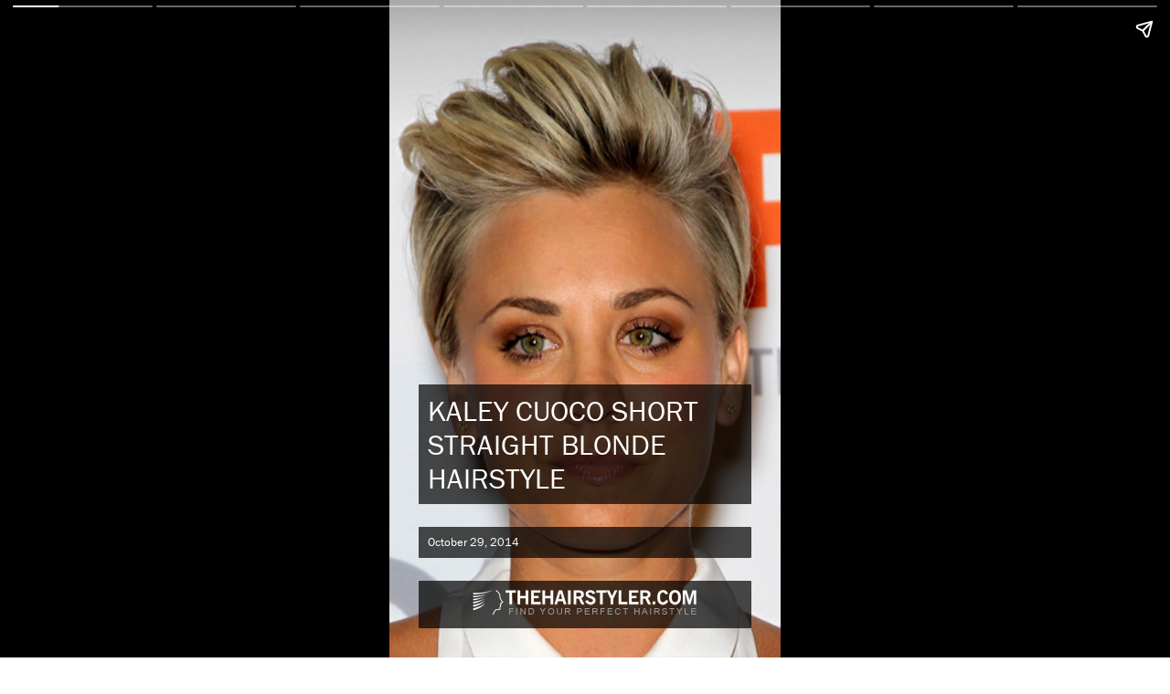

--- FILE ---
content_type: text/html; charset=utf-8
request_url: https://www.thehairstyler.com/hairstyles/casual/short/straight/kaley-cuoco.story
body_size: 21133
content:
<!doctype html>
<html amp lang="en">
  <head>
    <meta charset="utf-8">
     <link rel="canonical" href="/hairstyles/casual/short/straight/kaley-cuoco.story" />
    <meta name="viewport" content="width=device-width,minimum-scale=1,initial-scale=1">
    <title>Kaley Cuoco Short Straight    Blonde   Hairstyle   - Story</title>
<meta name="description" content="View this hairstyle story for this Kaley Cuoco Short Straight    Blonde   Hairstyle  " />
<meta name="keywords" content="Kaley Cuoco Short Straight    Blonde   Hairstyle  , hairstyles, hairstyle, haircut, hairdo" />

  <meta name="robots" content="noindex, follow" />

<meta property="og:image" content="https://hairstyles.thehairstyler.com/hairstyle_views/front_view_images/10094/original/Kaley-Cuoco.jpg">

<script type="application/ld+json">
  {
    "@context": "http://schema.org",
    "@type": "Article",
    "headline": "Kaley Cuoco Short Straight    Blonde   Hairstyle   - Hairstyle Story",
    "description": "View this hairstyle story for this Kaley Cuoco Short Straight    Blonde   Hairstyle  ",
    "mainEntityOfPage":"https://www.thehairstyler.com/hairstyles/casual/short/straight/kaley-cuoco.story",
    "datePublished": "2014-10-29",
    "dateModified": "2014-10-29",
    "author": {
        "@type": "Organization",
         "name": "TheHairStyler.com",
         "sameAs": "https://www.thehairstyler.com"
     },
    "publisher": {
        "@type": "Organization",
        "url": "https://www.thehairstyler.com",
        "name": "TheHairStyler.com",
        "logo": {
            "@type": "ImageObject",
            "url": "https://images.thehairstyler.com/attachment_resources/attachments/8427/original/favicon-144.png",
            "height": "144",
            "width": "144"
        },
        "sameAs": ["https://www.facebook.com/TheHairStylercom","https://instagram.com/_thehairstyler.com_","https://twitter.com/thehairstyler","https://www.youtube.com/user/TheHairStylerTV","https://pinterest.com/thehairstyler/"]
    },
    "image": "https://hairstyles.thehairstyler.com/hairstyle_views/front_view_images/10094/original/Kaley-Cuoco.jpg"
  }
</script>




    <link rel="stylesheet" href="https://use.typekit.net/kes1mot.css">

    <script async src="https://cdn.ampproject.org/v0.js"></script>
    <script async custom-element="amp-story" src="https://cdn.ampproject.org/v0/amp-story-1.0.js"></script>
    <script async custom-element="amp-analytics" src="https://cdn.ampproject.org/v0/amp-analytics-0.1.js"></script>
    <script async custom-element="amp-story-auto-ads" src="https://cdn.ampproject.org/v0/amp-story-auto-ads-0.1.js"></script>

    <style amp-boilerplate>body{-webkit-animation:-amp-start 8s steps(1,end) 0s 1 normal both;-moz-animation:-amp-start 8s steps(1,end) 0s 1 normal both;-ms-animation:-amp-start 8s steps(1,end) 0s 1 normal both;animation:-amp-start 8s steps(1,end) 0s 1 normal both}@-webkit-keyframes -amp-start{from{visibility:hidden}to{visibility:visible}}@-moz-keyframes -amp-start{from{visibility:hidden}to{visibility:visible}}@-ms-keyframes -amp-start{from{visibility:hidden}to{visibility:visible}}@-o-keyframes -amp-start{from{visibility:hidden}to{visibility:visible}}@keyframes -amp-start{from{visibility:hidden}to{visibility:visible}}</style><noscript><style amp-boilerplate>body{-webkit-animation:none;-moz-animation:none;-ms-animation:none;animation:none}</style></noscript>

    <style amp-custom>
    html{font-family:franklin-gothic-urw;line-height:1.15;-webkit-text-size-adjust:100%;-ms-text-size-adjust:100%;-ms-overflow-style:scrollbar;-webkit-tap-highlight-color:transparent}body{margin-left:10px;font-family:franklin-gothic-urw,-apple-system,BlinkMacSystemFont,"Segoe UI",Roboto,"Helvetica Neue",Arial,sans-serif,"Apple Color Emoji","Segoe UI Emoji","Segoe UI Symbol";font-size:1rem;color:#000000;text-align:left}h1,h2,h3,h4,h5,h6{margin-top:0;margin-bottom:.5rem}.h1,h1{font-size:1.8rem;color:#ffffff;font-weight:400}.h2,h2{font-size:1.4rem;font-weight:400;color: #222222}.h3,h3{font-size:1.1rem;color:#ffffff;font-weight:400}.h4,h4{font-size:1rem;font-weight:400}.h5,h5{font-size:0.7rem;color:#ffffff}.h6,h6{font-size:1rem};amp-story-page{background-color:#000}.story-text{background: rgba(255,255,255,0.7);padding:6px;border-width:0px;border-radius:1px;font-size:1rem;color:#222222;font-weight:400}a:link{color:#222222;text-decoration:none;}a:visited{color:#222222}a:hover{color:#A58484}.title-text{background:rgba(0,0,0,0.7);padding:10px;border-radius:1px;font-weight:400}.subtitle-text{background: rgba(255,255,255,0.7);padding:6px;border-width:0px;border-radius:1px;font-size:1.4rem;font-weight:400;color:#222222}.bottom-text{background-color: #fff;padding:6px;border-width:0px;border-radius:1px;font-size:0.9rem;color:#222222;font-weight:500}
    </style>
  </head>
  <body>
    <amp-story standalone
      title="Kaley Cuoco Short Straight    Blonde   Hairstyle  "
      publisher="TheHairStyler.com"
      publisher-logo-src="https://images.thehairstyler.com/attachment_resources/attachments/8427/original/favicon-144.png"
      poster-portrait-src="https://hairstyles.thehairstyler.com/hairstyle_views/front_view_images/10094/original/Kaley-Cuoco.jpg">

  <!-- Adsense -->
  <amp-story-auto-ads>
    <script type="application/json">
    {
      "ad-attributes": {
       "type": "adsense",
       "data-ad-client": "ca-pub-8333965537016944",
       "data-ad-slot": "4329768260"
      }
    }
    </script>
  </amp-story-auto-ads>

  <amp-story-page id="cover" auto-advance-after="7s">
    <amp-story-grid-layer template="fill">
      <div class="square" animate-in-duration="10s" animate-in="fade-in" style="height:100%">
        <amp-img src="https://hairstyles.thehairstyler.com/hairstyle_views/front_view_images/10094/original/Kaley-Cuoco.jpg" animate-in="pan-right" animate-in-duration="7s" style="height:100%" width="500" height="600" layout="responsive">
        </amp-img>
      </div>
    </amp-story-grid-layer>
    <amp-story-grid-layer template="vertical" style="align-content:end">
      <h1 class="title-text" animate-in="fade-in" animate-in-delay="3s" animate-in-duration="1s">KALEY CUOCO SHORT STRAIGHT    BLONDE   HAIRSTYLE  </h1>
      <h5 class="title-text" animate-in="fade-in" animate-in-delay="0.5s" animate-in-duration="1s">October 29, 2014</h5>
      <p class="title-text" style="text-align: center;" animate-in="fade-in" animate-in-delay="1s" animate-in-duration="0.5s"><amp-img src="https://images.thehairstyler.com/images/logo-white.png" width="245" height="28"></p>
    </amp-story-grid-layer>
  </amp-story-page>
  <!-- Front View no. 1 -->
  <amp-story-page id="page1" auto-advance-after="10s">
    <amp-story-grid-layer template="vertical" style="background-color: #fff;">
      <p animate-in-duration="3s" animate-in="fade-in" style="width: 100%; height: 100%; position: absolute">
        <amp-img src="https://hairstyles.thehairstyler.com/hairstyle_views/front_view_images/10094/original/Kaley-Cuoco.jpg" width="500" height="600" layout="responsive">
        </amp-img>
      </p>
    </amp-story-grid-layer>
    <amp-story-grid-layer template="vertical" style="align-content:end">
      <p class="story-text" animate-in="whoosh-in-right" animate-in-delay="0.5s" animate-in-duration="0.5s">This short versatile hairstyle is smoothed down through the sides and back while the top is teased to achieve maximum height and lift making this a fabulous hairstyle to compliment...</p>
    </amp-story-grid-layer>
  </amp-story-page>
  <!-- Side View no. 2 -->
  <amp-story-page id="page2" auto-advance-after="8s">
    <amp-story-grid-layer template="vertical" style="background-color: #fff;">
      <div animate-in-duration="3s" animate-in="fade-in" style="width: 100%; height: 100%; position: absolute">
        <amp-img src="https://hairstyles.thehairstyler.com/hairstyle_views/left_view_images/10094/original/Kaley-Cuoco.jpg" animate-in="zoom-in" animate-in-duration="250s" width="500" height="600" layout="responsive">
        </amp-img>
      </div>
    </amp-story-grid-layer>
    <amp-story-grid-layer template="vertical" style="align-content:end">
        <div class="subtitle-text" animate-in="whoosh-in-right" animate-in-delay="0.5s" animate-in-duration="1s">KALEY CUOCO SHORT STRAIGHT    BLONDE   HAIRSTYLE   - SIDE VIEW</div>
    </amp-story-grid-layer>
  </amp-story-page>
  <amp-story-page id="page3" auto-advance-after="10s">
    <amp-story-grid-layer template="fill" style="background-color: #fff;">
      <div animate-in-duration="5s" animate-in="fade-in">
        <amp-img src="https://hairstyles.thehairstyler.com/hairstyle_views/front_view_images/10094/original/Kaley-Cuoco.jpg" animate-in="pan-right" animate-in-duration="20s" width="500" height="600" layout="responsive">
        </amp-img>
      </div>
    </amp-story-grid-layer>
    <amp-story-grid-layer template="vertical" style="align-content:start">
      <h2 class="subtitle-text" animate-in="whoosh-in-right" animate-in-duration="0.5s">HAIRSTYLE TYPE</h2>
    </amp-story-grid-layer>
    <amp-story-grid-layer template="vertical" style="align-content:end">
      <p class="story-text" animate-in="whoosh-in-right" animate-in-duration="1s">
        <strong>Category</strong>: Casual
        <br>
        <strong>Length</strong>: Short
        <br>
        <strong>Elasticity</strong>: Straight
        <br><br>
        <strong>Hair Color</strong>:   Blonde  
        <br><br>
        <strong>Haircut Technique</strong>: Scissor Cut 
        <br>
        <strong>Haircut</strong>: Layered 
      </p>
        </amp-story-grid-layer>
      </amp-story-page>
  <amp-story-page id="page4" auto-advance-after="10s">
    <amp-story-grid-layer template="fill" style="background-color: #fff;">
      <div animate-in-duration="5s" animate-in="fade-in">
        <amp-img src="https://hairstyles.thehairstyler.com/hairstyle_views/left_view_images/10094/original/Kaley-Cuoco.jpg" animate-in="pan-left" animate-in-duration="20s" width="500" height="600" layout="responsive">
        </amp-img>
      </div>
    </amp-story-grid-layer>
    <amp-story-grid-layer template="vertical" style="align-content:start">
      <h2 class="subtitle-text" animate-in="whoosh-in-right" animate-in-duration="0.5s">HAIRSTYLE SUITABILITY</h2>
    </amp-story-grid-layer>
    <amp-story-grid-layer template="vertical" style="align-content:end">
      <p class="story-text" style="word-wrap: break-word" animate-in="whoosh-in-right" animate-in-duration="1s">
        <strong>Face Shape</strong>: round,oval,heart,triangular
        <br><br>
        <strong>Hair Density</strong>: Thin/Medium
        <br>
        <strong>Hair Texture</strong>: Fine/Medium
        <br><br>
        <strong>Age</strong>: Under 21, 21 - 30, 31 - 40, 41 - 50, 51 - 60, and Over 60
        <br><br>
        <strong>Height</strong>: Any
        <br>
        <strong>Weight</strong>: Thin/Average/Large
        <br>
        <strong>Glasses</strong>: Yes       
      </p>
    </amp-story-grid-layer>
  </amp-story-page>
  <amp-story-page id="page5" auto-advance-after="10s">
    <amp-story-grid-layer template="fill" style="background-color: #fff;">
      <amp-img src="https://hairstyles.thehairstyler.com/hairstyle_views/front_view_images/10094/original/Kaley-Cuoco.jpg" style="margin-right:-130px;" animate-in="fade-in" animate-in-duration="10s" width="500" height="600" layout="responsive">
      </amp-img>
    </amp-story-grid-layer>
    <amp-story-grid-layer template="vertical" style="align-content:start">
      <h2 class="subtitle-text" animate-in="whoosh-in-right" animate-in-duration="0.5s">STYLING</h2>
      <div animate-in="whoosh-in-left" animate-in-duration="1s" style="margin-left:-20px">
        <div style="font-size:0.9rem">Step 1</div>
        <div><amp-img src="https://images.thehairstyler.com/hair_steps/images/22/large/Tease.jpg" style="border: #fff 4px solid;margin-bottom:10px" animate-in="fade-in" animate-in-duration="0s" width="133" height="90">
        </amp-img></div>
        <div style="font-size:0.9rem">Step 2</div>
        <div><amp-img src="https://images.thehairstyler.com/hair_steps/images/82/large/BackDown.jpg" style="border: #fff 4px solid;margin-bottom:10px" animate-in="fade-in" animate-in-duration="3s" width="133" height="90">
        </amp-img></div>
        <div style="font-size:0.9rem">Step 3</div>
        <div><amp-img src="https://images.thehairstyler.com/hair_steps/images/81/large/SidesBehindEar.jpg" style="border: #fff 4px solid;margin-bottom:10px" animate-in="fade-in" animate-in-duration="6s" width="133" height="90">
        </amp-img></div>
      </div>
    </amp-story-grid-layer>
    <amp-story-grid-layer template="vertical" style="align-content:end;margin-bottom:30px">
      <p class="story-text" animate-in="whoosh-in-right" animate-in-duration="1s">
        <strong>Styling Time</strong>: 10 minutes
        <br>
        <br>
        <strong>Styling Products</strong>: wax, lacquer
      </p>
    </amp-story-grid-layer>
    <amp-story-page-outlink cta-image="https://images.thehairstyler.com/attachment_resources/attachments/7957/original/logo.jpg" layout="nodisplay"><a href="https://www.thehairstyler.com/hairstyles/casual/short/straight/kaley-cuoco?ref=story">View More...</a></amp-story-page-outlink>
  </amp-story-page>
  <amp-story-page id="page6" auto-advance-after="10s">
    <amp-story-grid-layer template="fill" style="background-color: #fff;">
      <amp-img src="https://hairstyles.thehairstyler.com/hairstyle_views/left_view_images/10094/original/Kaley-Cuoco.jpg" animate-in="fade-in" animate-in-duration="10s" width="500" height="600" layout="responsive">
      </amp-img>
    </amp-story-grid-layer>
    <amp-story-grid-layer template="vertical" style="align-content:start">
      <h2 class="subtitle-text" animate-in="whoosh-in-right" animate-in-duration="0.5s">SIMILAR HAIRSTYLES</h2>
    </amp-story-grid-layer>
    <amp-story-grid-layer template="vertical" style="margin-bottom:50px;text-align:center;align-content:end">
        <div class="story-text" style="background: rgba(255,255,255,0.5)" animate-in="whoosh-in-left">
            <a href="/hairstyles/casual/short/straight/short-wispy-tapered-hairstyle.story?ref=story" data-tooltip-text=".Wispy Tapered Short Cut With Height And Lift">
            <amp-img src="https://hairstyles.thehairstyler.com/hairstyles/images/14057/tiny/008_Kathy-Adams-Salon_-Buford_-GA.jpg" width="100" height="120">
            <span style="background: rgba(255,255,255,0.7);padding:4px;font-size:0.7rem;position:absolute;bottom:0;right:0;width:100px;z-index:1">Tap To View</span>
            </amp-img>
            </a>
            <a href="/hairstyles/casual/short/straight/per-se-salon-west-hartford-ct-usa.story?ref=story" data-tooltip-text=".Short Copper Blonde Textured Hairstyle With Light Blonde Highlights">
            <amp-img src="https://hairstyles.thehairstyler.com/hairstyles/images/9905/tiny/Per-Se-Salon_017.jpg" width="100" height="120">
            <span style="background: rgba(255,255,255,0.7);padding:4px;font-size:0.7rem;position:absolute;bottom:0;right:0;width:100px;z-index:1">Tap To View</span>
            </amp-img>
            </a>
            <a href="/hairstyles/casual/short/straight/the-oak-street-hair-group-mountain-brook-al-usa-short-wisps.story?ref=story" data-tooltip-text=".Short Wispy Hairstyle With Long Side-Swept Bangs And Short Back">
            <amp-img src="https://hairstyles.thehairstyler.com/hairstyles/images/9244/tiny/0077-Salon-Hairstyle-Short-.jpg" width="100" height="120">
            <span style="background: rgba(255,255,255,0.7);padding:4px;font-size:0.7rem;position:absolute;bottom:0;right:0;width:100px;z-index:1">Tap To View</span>
            </amp-img>
            </a>
            <a href="/hairstyles/casual/short/straight/sharon-stone-2171.story?ref=story" data-tooltip-text="Sharon Stone">
            <amp-img src="https://hairstyles.thehairstyler.com/hairstyles/images/2083/tiny/2171_Sharon-Stone-d-h.jpg" width="100" height="120">
            <span style="background: rgba(255,255,255,0.7);padding:4px;font-size:0.7rem;position:absolute;bottom:0;right:0;width:100px;z-index:1">Tap To View</span>
            </amp-img>
            </a>
            <a href="/hairstyles/casual/short/straight/Chelsea-Kane-short-blonde-highlighted-hairstyle-with-side-part.story?ref=story" data-tooltip-text="Chelsea Kane">
            <amp-img src="https://hairstyles.thehairstyler.com/hairstyles/images/14584/tiny/Chelsea-Kane.jpg" width="100" height="120">
            <span style="background: rgba(255,255,255,0.7);padding:4px;font-size:0.7rem;position:absolute;bottom:0;right:0;width:100px;z-index:1">Tap To View</span>
            </amp-img>
            </a>
            <a href="/hairstyles/casual/short/straight/Michelle-Williams-short-pixie-cut-hairstyle.story?ref=story" data-tooltip-text="Michelle Williams">
            <amp-img src="https://hairstyles.thehairstyler.com/hairstyles/images/12781/tiny/Michelle-Williams.jpg" width="100" height="120">
            <span style="background: rgba(255,255,255,0.7);padding:4px;font-size:0.7rem;position:absolute;bottom:0;right:0;width:100px;z-index:1">Tap To View</span>
            </amp-img>
            </a>
        </div>
      <p class="bottom-text" style="margin-bottom:-16px">View More Kaley Cuoco Hairstyles</p>
    </amp-story-grid-layer>
    <amp-story-page-outlink cta-image="https://images.thehairstyler.com/attachment_resources/attachments/7957/original/logo.jpg" layout="nodisplay"><a href="/celebrity-hairstyles/kaley-cuoco">Click Here...</a></amp-story-page-outlink>
  </amp-story-page>
  <amp-story-page id="page_end" auto-advance-after="10s">
    <amp-story-grid-layer template="fill">
      <amp-img src="https://images.thehairstyler.com/attachment_resources/attachments/7955/original/cover.jpg" width="460" height="569" layout="responsive">
      </amp-img>
    </amp-story-grid-layer>
    <amp-story-grid-layer template="vertical">
      <a href="https://www.thehairstyler.com"><amp-img src="https://images.thehairstyler.com/images/logo-white.png" width="245" height="28"></a>
      <h1 animate-in="whoosh-in-right">Looking For More Hairstyles?</h1>
    </amp-story-grid-layer>
    <amp-story-grid-layer template="vertical" style="margin-bottom:50px;align-content:end">
      <div class="story-text" style="font-size:0.8rem; background: rgba(255,255,255,0.5);color:#000000">
        <ul>
          <li><a href="https://www.thehairstyler.com">Find a <a href="https://www.thehairstyler.com/new-hairstyles?ref=story" style="text-decoration: underline">new hairstyle</a> from over <a href="https://www.thehairstyler.com?ref=story" style="text-decoration: underline">13,000 hairstyles</a> for your next big event.</a></li>
          <br>
          <li>View yourself with 1000's of <a href="https://www.thehairstyler.com/celebrity-hairstyles?ref=story" style="text-decoration: underline">Celebrity hairstyles</a>!</li>
          <br>
          <li>Try on the latest <a href="https://www.thehairstyler.com/short-hairstyles?ref=story" style="text-decoration: underline">short</a>, <a href="https://www.thehairstyler.com/medium-hairstyles" style="text-decoration: underline">medium</a> or <a href="https://www.thehairstyler.com/long-hairstyles?ref=story" style="text-decoration: underline">long</a> hairstyles from salons around the world!</li>
          <br>
          <li>View More <a href="/celebrity-hairstyles/kaley-cuoco" style="text-decoration: underline">Kaley Cuoco Hairstyles</a></li>
        </ul>
      </div>
    </amp-story-grid-layer>
    <amp-story-page-outlink cta-image="https://images.thehairstyler.com/attachment_resources/attachments/7957/original/logo.jpg" layout="nodisplay"><a href="/">All Hairstyles Categories</a>
    </amp-story-page-outlink>
  </amp-story-page>
  <amp-analytics type="googleanalytics" config="https://amp.analytics-debugger.com/ga4.json" data-credentials="include">
<script type="application/json">
{
    "vars": {
                "GA4_MEASUREMENT_ID": "G-RYYLB4X206",
                "GA4_ENDPOINT_HOSTNAME": "www.google-analytics.com",
                "DEFAULT_PAGEVIEW_ENABLED": true,    
                "GOOGLE_CONSENT_ENABLED": false,
                "WEBVITALS_TRACKING": false,
                "PERFORMANCE_TIMING_TRACKING": false,
                "SEND_DOUBLECLICK_BEACON": false
    }
}
</script>
</amp-analytics> 

  <!-- Bookend -->
  <amp-story-bookend layout=nodisplay>
    <script type="application/json">
      {
        "bookendVersion": "v1.0",
        "shareProviders": [
          "email",
          "twitter",
          {
            "provider": "facebook",
            "app_id": "112920336123377"
          }
        ],
        "components": [
         {
           "type": "heading",
           "text": "More Hairstyles..."
         },
        {
          "type": "small",
          "title": "Try on this hairstyle and view more info",
          "url": "https://www.thehairstyler.com/hairstyles/casual/short/straight/kaley-cuoco",
          "image": "https://hairstyles.thehairstyler.com/hairstyle_views/front_view_images/10094/original/Kaley-Cuoco.jpg",
          "category": "hairstyles"
        }
       ]
      }
    </script>
 </amp-story-bookend>
</amp-story>

  </body>
</html>
